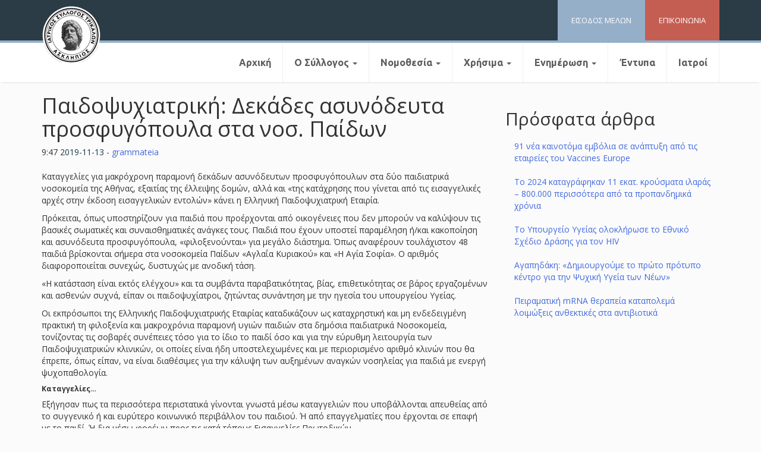

--- FILE ---
content_type: text/html; charset=UTF-8
request_url: https://istrikala.gr/%CE%B5%CE%BD%CE%B7%CE%BC%CE%AD%CF%81%CF%89%CF%83%CE%B7/%CE%B3%CE%B5%CE%BD%CE%B9%CE%BA%CE%AC/%CF%80%CE%B1%CE%B9%CE%B4%CE%BF%CF%88%CF%85%CF%87%CE%B9%CE%B1%CF%84%CF%81%CE%B9%CE%BA%CE%AE-%CE%B4%CE%B5%CE%BA%CE%AC%CE%B4%CE%B5%CF%82-%CE%B1%CF%83%CF%85%CE%BD%CF%8C%CE%B4%CE%B5%CF%85%CF%84%CE%B1/
body_size: 11440
content:
<!DOCTYPE html>
<html lang="el">
<head>
<meta charset="UTF-8">
<meta name="viewport" content="width=device-width, initial-scale=1">
<link rel="profile" href="https://gmpg.org/xfn/11">

<title>Παιδοψυχιατρική: Δεκάδες ασυνόδευτα προσφυγόπουλα στα νοσ. Παίδων &#8211; Ιατρικός Σύλλογος Τρικάλων</title>
<meta name='robots' content='max-image-preview:large' />
	<style>img:is([sizes="auto" i], [sizes^="auto," i]) { contain-intrinsic-size: 3000px 1500px }</style>
	<link rel="alternate" type="application/rss+xml" title="Ροή RSS &raquo; Ιατρικός Σύλλογος Τρικάλων" href="https://istrikala.gr/feed/" />
<link rel="alternate" type="application/rss+xml" title="Ροή Σχολίων &raquo; Ιατρικός Σύλλογος Τρικάλων" href="https://istrikala.gr/comments/feed/" />
<link rel="alternate" type="application/rss+xml" title="Ροή Σχολίων Ιατρικός Σύλλογος Τρικάλων &raquo; Παιδοψυχιατρική: Δεκάδες ασυνόδευτα προσφυγόπουλα στα νοσ. Παίδων" href="https://istrikala.gr/%ce%b5%ce%bd%ce%b7%ce%bc%ce%ad%cf%81%cf%89%cf%83%ce%b7/%ce%b3%ce%b5%ce%bd%ce%b9%ce%ba%ce%ac/%cf%80%ce%b1%ce%b9%ce%b4%ce%bf%cf%88%cf%85%cf%87%ce%b9%ce%b1%cf%84%cf%81%ce%b9%ce%ba%ce%ae-%ce%b4%ce%b5%ce%ba%ce%ac%ce%b4%ce%b5%cf%82-%ce%b1%cf%83%cf%85%ce%bd%cf%8c%ce%b4%ce%b5%cf%85%cf%84%ce%b1/feed/" />
<script type="text/javascript">
/* <![CDATA[ */
window._wpemojiSettings = {"baseUrl":"https:\/\/s.w.org\/images\/core\/emoji\/16.0.1\/72x72\/","ext":".png","svgUrl":"https:\/\/s.w.org\/images\/core\/emoji\/16.0.1\/svg\/","svgExt":".svg","source":{"concatemoji":"https:\/\/istrikala.gr\/wp-includes\/js\/wp-emoji-release.min.js?ver=6.8.3"}};
/*! This file is auto-generated */
!function(s,n){var o,i,e;function c(e){try{var t={supportTests:e,timestamp:(new Date).valueOf()};sessionStorage.setItem(o,JSON.stringify(t))}catch(e){}}function p(e,t,n){e.clearRect(0,0,e.canvas.width,e.canvas.height),e.fillText(t,0,0);var t=new Uint32Array(e.getImageData(0,0,e.canvas.width,e.canvas.height).data),a=(e.clearRect(0,0,e.canvas.width,e.canvas.height),e.fillText(n,0,0),new Uint32Array(e.getImageData(0,0,e.canvas.width,e.canvas.height).data));return t.every(function(e,t){return e===a[t]})}function u(e,t){e.clearRect(0,0,e.canvas.width,e.canvas.height),e.fillText(t,0,0);for(var n=e.getImageData(16,16,1,1),a=0;a<n.data.length;a++)if(0!==n.data[a])return!1;return!0}function f(e,t,n,a){switch(t){case"flag":return n(e,"\ud83c\udff3\ufe0f\u200d\u26a7\ufe0f","\ud83c\udff3\ufe0f\u200b\u26a7\ufe0f")?!1:!n(e,"\ud83c\udde8\ud83c\uddf6","\ud83c\udde8\u200b\ud83c\uddf6")&&!n(e,"\ud83c\udff4\udb40\udc67\udb40\udc62\udb40\udc65\udb40\udc6e\udb40\udc67\udb40\udc7f","\ud83c\udff4\u200b\udb40\udc67\u200b\udb40\udc62\u200b\udb40\udc65\u200b\udb40\udc6e\u200b\udb40\udc67\u200b\udb40\udc7f");case"emoji":return!a(e,"\ud83e\udedf")}return!1}function g(e,t,n,a){var r="undefined"!=typeof WorkerGlobalScope&&self instanceof WorkerGlobalScope?new OffscreenCanvas(300,150):s.createElement("canvas"),o=r.getContext("2d",{willReadFrequently:!0}),i=(o.textBaseline="top",o.font="600 32px Arial",{});return e.forEach(function(e){i[e]=t(o,e,n,a)}),i}function t(e){var t=s.createElement("script");t.src=e,t.defer=!0,s.head.appendChild(t)}"undefined"!=typeof Promise&&(o="wpEmojiSettingsSupports",i=["flag","emoji"],n.supports={everything:!0,everythingExceptFlag:!0},e=new Promise(function(e){s.addEventListener("DOMContentLoaded",e,{once:!0})}),new Promise(function(t){var n=function(){try{var e=JSON.parse(sessionStorage.getItem(o));if("object"==typeof e&&"number"==typeof e.timestamp&&(new Date).valueOf()<e.timestamp+604800&&"object"==typeof e.supportTests)return e.supportTests}catch(e){}return null}();if(!n){if("undefined"!=typeof Worker&&"undefined"!=typeof OffscreenCanvas&&"undefined"!=typeof URL&&URL.createObjectURL&&"undefined"!=typeof Blob)try{var e="postMessage("+g.toString()+"("+[JSON.stringify(i),f.toString(),p.toString(),u.toString()].join(",")+"));",a=new Blob([e],{type:"text/javascript"}),r=new Worker(URL.createObjectURL(a),{name:"wpTestEmojiSupports"});return void(r.onmessage=function(e){c(n=e.data),r.terminate(),t(n)})}catch(e){}c(n=g(i,f,p,u))}t(n)}).then(function(e){for(var t in e)n.supports[t]=e[t],n.supports.everything=n.supports.everything&&n.supports[t],"flag"!==t&&(n.supports.everythingExceptFlag=n.supports.everythingExceptFlag&&n.supports[t]);n.supports.everythingExceptFlag=n.supports.everythingExceptFlag&&!n.supports.flag,n.DOMReady=!1,n.readyCallback=function(){n.DOMReady=!0}}).then(function(){return e}).then(function(){var e;n.supports.everything||(n.readyCallback(),(e=n.source||{}).concatemoji?t(e.concatemoji):e.wpemoji&&e.twemoji&&(t(e.twemoji),t(e.wpemoji)))}))}((window,document),window._wpemojiSettings);
/* ]]> */
</script>
<style id='wp-emoji-styles-inline-css' type='text/css'>

	img.wp-smiley, img.emoji {
		display: inline !important;
		border: none !important;
		box-shadow: none !important;
		height: 1em !important;
		width: 1em !important;
		margin: 0 0.07em !important;
		vertical-align: -0.1em !important;
		background: none !important;
		padding: 0 !important;
	}
</style>
<link rel='stylesheet' id='wp-block-library-css' href='https://istrikala.gr/wp-includes/css/dist/block-library/style.min.css?ver=6.8.3' type='text/css' media='all' />
<style id='classic-theme-styles-inline-css' type='text/css'>
/*! This file is auto-generated */
.wp-block-button__link{color:#fff;background-color:#32373c;border-radius:9999px;box-shadow:none;text-decoration:none;padding:calc(.667em + 2px) calc(1.333em + 2px);font-size:1.125em}.wp-block-file__button{background:#32373c;color:#fff;text-decoration:none}
</style>
<style id='global-styles-inline-css' type='text/css'>
:root{--wp--preset--aspect-ratio--square: 1;--wp--preset--aspect-ratio--4-3: 4/3;--wp--preset--aspect-ratio--3-4: 3/4;--wp--preset--aspect-ratio--3-2: 3/2;--wp--preset--aspect-ratio--2-3: 2/3;--wp--preset--aspect-ratio--16-9: 16/9;--wp--preset--aspect-ratio--9-16: 9/16;--wp--preset--color--black: #000000;--wp--preset--color--cyan-bluish-gray: #abb8c3;--wp--preset--color--white: #ffffff;--wp--preset--color--pale-pink: #f78da7;--wp--preset--color--vivid-red: #cf2e2e;--wp--preset--color--luminous-vivid-orange: #ff6900;--wp--preset--color--luminous-vivid-amber: #fcb900;--wp--preset--color--light-green-cyan: #7bdcb5;--wp--preset--color--vivid-green-cyan: #00d084;--wp--preset--color--pale-cyan-blue: #8ed1fc;--wp--preset--color--vivid-cyan-blue: #0693e3;--wp--preset--color--vivid-purple: #9b51e0;--wp--preset--gradient--vivid-cyan-blue-to-vivid-purple: linear-gradient(135deg,rgba(6,147,227,1) 0%,rgb(155,81,224) 100%);--wp--preset--gradient--light-green-cyan-to-vivid-green-cyan: linear-gradient(135deg,rgb(122,220,180) 0%,rgb(0,208,130) 100%);--wp--preset--gradient--luminous-vivid-amber-to-luminous-vivid-orange: linear-gradient(135deg,rgba(252,185,0,1) 0%,rgba(255,105,0,1) 100%);--wp--preset--gradient--luminous-vivid-orange-to-vivid-red: linear-gradient(135deg,rgba(255,105,0,1) 0%,rgb(207,46,46) 100%);--wp--preset--gradient--very-light-gray-to-cyan-bluish-gray: linear-gradient(135deg,rgb(238,238,238) 0%,rgb(169,184,195) 100%);--wp--preset--gradient--cool-to-warm-spectrum: linear-gradient(135deg,rgb(74,234,220) 0%,rgb(151,120,209) 20%,rgb(207,42,186) 40%,rgb(238,44,130) 60%,rgb(251,105,98) 80%,rgb(254,248,76) 100%);--wp--preset--gradient--blush-light-purple: linear-gradient(135deg,rgb(255,206,236) 0%,rgb(152,150,240) 100%);--wp--preset--gradient--blush-bordeaux: linear-gradient(135deg,rgb(254,205,165) 0%,rgb(254,45,45) 50%,rgb(107,0,62) 100%);--wp--preset--gradient--luminous-dusk: linear-gradient(135deg,rgb(255,203,112) 0%,rgb(199,81,192) 50%,rgb(65,88,208) 100%);--wp--preset--gradient--pale-ocean: linear-gradient(135deg,rgb(255,245,203) 0%,rgb(182,227,212) 50%,rgb(51,167,181) 100%);--wp--preset--gradient--electric-grass: linear-gradient(135deg,rgb(202,248,128) 0%,rgb(113,206,126) 100%);--wp--preset--gradient--midnight: linear-gradient(135deg,rgb(2,3,129) 0%,rgb(40,116,252) 100%);--wp--preset--font-size--small: 13px;--wp--preset--font-size--medium: 20px;--wp--preset--font-size--large: 36px;--wp--preset--font-size--x-large: 42px;--wp--preset--spacing--20: 0.44rem;--wp--preset--spacing--30: 0.67rem;--wp--preset--spacing--40: 1rem;--wp--preset--spacing--50: 1.5rem;--wp--preset--spacing--60: 2.25rem;--wp--preset--spacing--70: 3.38rem;--wp--preset--spacing--80: 5.06rem;--wp--preset--shadow--natural: 6px 6px 9px rgba(0, 0, 0, 0.2);--wp--preset--shadow--deep: 12px 12px 50px rgba(0, 0, 0, 0.4);--wp--preset--shadow--sharp: 6px 6px 0px rgba(0, 0, 0, 0.2);--wp--preset--shadow--outlined: 6px 6px 0px -3px rgba(255, 255, 255, 1), 6px 6px rgba(0, 0, 0, 1);--wp--preset--shadow--crisp: 6px 6px 0px rgba(0, 0, 0, 1);}:where(.is-layout-flex){gap: 0.5em;}:where(.is-layout-grid){gap: 0.5em;}body .is-layout-flex{display: flex;}.is-layout-flex{flex-wrap: wrap;align-items: center;}.is-layout-flex > :is(*, div){margin: 0;}body .is-layout-grid{display: grid;}.is-layout-grid > :is(*, div){margin: 0;}:where(.wp-block-columns.is-layout-flex){gap: 2em;}:where(.wp-block-columns.is-layout-grid){gap: 2em;}:where(.wp-block-post-template.is-layout-flex){gap: 1.25em;}:where(.wp-block-post-template.is-layout-grid){gap: 1.25em;}.has-black-color{color: var(--wp--preset--color--black) !important;}.has-cyan-bluish-gray-color{color: var(--wp--preset--color--cyan-bluish-gray) !important;}.has-white-color{color: var(--wp--preset--color--white) !important;}.has-pale-pink-color{color: var(--wp--preset--color--pale-pink) !important;}.has-vivid-red-color{color: var(--wp--preset--color--vivid-red) !important;}.has-luminous-vivid-orange-color{color: var(--wp--preset--color--luminous-vivid-orange) !important;}.has-luminous-vivid-amber-color{color: var(--wp--preset--color--luminous-vivid-amber) !important;}.has-light-green-cyan-color{color: var(--wp--preset--color--light-green-cyan) !important;}.has-vivid-green-cyan-color{color: var(--wp--preset--color--vivid-green-cyan) !important;}.has-pale-cyan-blue-color{color: var(--wp--preset--color--pale-cyan-blue) !important;}.has-vivid-cyan-blue-color{color: var(--wp--preset--color--vivid-cyan-blue) !important;}.has-vivid-purple-color{color: var(--wp--preset--color--vivid-purple) !important;}.has-black-background-color{background-color: var(--wp--preset--color--black) !important;}.has-cyan-bluish-gray-background-color{background-color: var(--wp--preset--color--cyan-bluish-gray) !important;}.has-white-background-color{background-color: var(--wp--preset--color--white) !important;}.has-pale-pink-background-color{background-color: var(--wp--preset--color--pale-pink) !important;}.has-vivid-red-background-color{background-color: var(--wp--preset--color--vivid-red) !important;}.has-luminous-vivid-orange-background-color{background-color: var(--wp--preset--color--luminous-vivid-orange) !important;}.has-luminous-vivid-amber-background-color{background-color: var(--wp--preset--color--luminous-vivid-amber) !important;}.has-light-green-cyan-background-color{background-color: var(--wp--preset--color--light-green-cyan) !important;}.has-vivid-green-cyan-background-color{background-color: var(--wp--preset--color--vivid-green-cyan) !important;}.has-pale-cyan-blue-background-color{background-color: var(--wp--preset--color--pale-cyan-blue) !important;}.has-vivid-cyan-blue-background-color{background-color: var(--wp--preset--color--vivid-cyan-blue) !important;}.has-vivid-purple-background-color{background-color: var(--wp--preset--color--vivid-purple) !important;}.has-black-border-color{border-color: var(--wp--preset--color--black) !important;}.has-cyan-bluish-gray-border-color{border-color: var(--wp--preset--color--cyan-bluish-gray) !important;}.has-white-border-color{border-color: var(--wp--preset--color--white) !important;}.has-pale-pink-border-color{border-color: var(--wp--preset--color--pale-pink) !important;}.has-vivid-red-border-color{border-color: var(--wp--preset--color--vivid-red) !important;}.has-luminous-vivid-orange-border-color{border-color: var(--wp--preset--color--luminous-vivid-orange) !important;}.has-luminous-vivid-amber-border-color{border-color: var(--wp--preset--color--luminous-vivid-amber) !important;}.has-light-green-cyan-border-color{border-color: var(--wp--preset--color--light-green-cyan) !important;}.has-vivid-green-cyan-border-color{border-color: var(--wp--preset--color--vivid-green-cyan) !important;}.has-pale-cyan-blue-border-color{border-color: var(--wp--preset--color--pale-cyan-blue) !important;}.has-vivid-cyan-blue-border-color{border-color: var(--wp--preset--color--vivid-cyan-blue) !important;}.has-vivid-purple-border-color{border-color: var(--wp--preset--color--vivid-purple) !important;}.has-vivid-cyan-blue-to-vivid-purple-gradient-background{background: var(--wp--preset--gradient--vivid-cyan-blue-to-vivid-purple) !important;}.has-light-green-cyan-to-vivid-green-cyan-gradient-background{background: var(--wp--preset--gradient--light-green-cyan-to-vivid-green-cyan) !important;}.has-luminous-vivid-amber-to-luminous-vivid-orange-gradient-background{background: var(--wp--preset--gradient--luminous-vivid-amber-to-luminous-vivid-orange) !important;}.has-luminous-vivid-orange-to-vivid-red-gradient-background{background: var(--wp--preset--gradient--luminous-vivid-orange-to-vivid-red) !important;}.has-very-light-gray-to-cyan-bluish-gray-gradient-background{background: var(--wp--preset--gradient--very-light-gray-to-cyan-bluish-gray) !important;}.has-cool-to-warm-spectrum-gradient-background{background: var(--wp--preset--gradient--cool-to-warm-spectrum) !important;}.has-blush-light-purple-gradient-background{background: var(--wp--preset--gradient--blush-light-purple) !important;}.has-blush-bordeaux-gradient-background{background: var(--wp--preset--gradient--blush-bordeaux) !important;}.has-luminous-dusk-gradient-background{background: var(--wp--preset--gradient--luminous-dusk) !important;}.has-pale-ocean-gradient-background{background: var(--wp--preset--gradient--pale-ocean) !important;}.has-electric-grass-gradient-background{background: var(--wp--preset--gradient--electric-grass) !important;}.has-midnight-gradient-background{background: var(--wp--preset--gradient--midnight) !important;}.has-small-font-size{font-size: var(--wp--preset--font-size--small) !important;}.has-medium-font-size{font-size: var(--wp--preset--font-size--medium) !important;}.has-large-font-size{font-size: var(--wp--preset--font-size--large) !important;}.has-x-large-font-size{font-size: var(--wp--preset--font-size--x-large) !important;}
:where(.wp-block-post-template.is-layout-flex){gap: 1.25em;}:where(.wp-block-post-template.is-layout-grid){gap: 1.25em;}
:where(.wp-block-columns.is-layout-flex){gap: 2em;}:where(.wp-block-columns.is-layout-grid){gap: 2em;}
:root :where(.wp-block-pullquote){font-size: 1.5em;line-height: 1.6;}
</style>
<link rel='stylesheet' id='contact-form-7-css' href='https://istrikala.gr/wp-content/plugins/contact-form-7/includes/css/styles.css?ver=6.1.3' type='text/css' media='all' />
<link rel='stylesheet' id='bootstrap-css' href='https://istrikala.gr/wp-content/themes/iatrikos/css/bootstrap.min.css?ver=6.8.3' type='text/css' media='all' />
<link rel='stylesheet' id='bootstrap-theme-css' href='https://istrikala.gr/wp-content/themes/iatrikos/css/bootstrap-theme.min.css?ver=6.8.3' type='text/css' media='all' />
<link rel='stylesheet' id='bootstrap-wps-css' href='https://istrikala.gr/wp-content/themes/iatrikos/css/bootstrap-wp.css?ver=6.8.3' type='text/css' media='all' />
<link rel='stylesheet' id='noesis-style-css' href='https://istrikala.gr/wp-content/themes/iatrikos/style.css?ver=6.8.3' type='text/css' media='all' />
<script type="text/javascript" src="https://istrikala.gr/wp-includes/js/jquery/jquery.min.js?ver=3.7.1" id="jquery-core-js"></script>
<script type="text/javascript" src="https://istrikala.gr/wp-includes/js/jquery/jquery-migrate.min.js?ver=3.4.1" id="jquery-migrate-js"></script>
<link rel="https://api.w.org/" href="https://istrikala.gr/wp-json/" /><link rel="alternate" title="JSON" type="application/json" href="https://istrikala.gr/wp-json/wp/v2/posts/26140" /><link rel="EditURI" type="application/rsd+xml" title="RSD" href="https://istrikala.gr/xmlrpc.php?rsd" />
<meta name="generator" content="WordPress 6.8.3" />
<link rel="canonical" href="https://istrikala.gr/%ce%b5%ce%bd%ce%b7%ce%bc%ce%ad%cf%81%cf%89%cf%83%ce%b7/%ce%b3%ce%b5%ce%bd%ce%b9%ce%ba%ce%ac/%cf%80%ce%b1%ce%b9%ce%b4%ce%bf%cf%88%cf%85%cf%87%ce%b9%ce%b1%cf%84%cf%81%ce%b9%ce%ba%ce%ae-%ce%b4%ce%b5%ce%ba%ce%ac%ce%b4%ce%b5%cf%82-%ce%b1%cf%83%cf%85%ce%bd%cf%8c%ce%b4%ce%b5%cf%85%cf%84%ce%b1/" />
<link rel='shortlink' href='https://istrikala.gr/?p=26140' />
<link rel="alternate" title="oEmbed (JSON)" type="application/json+oembed" href="https://istrikala.gr/wp-json/oembed/1.0/embed?url=https%3A%2F%2Fistrikala.gr%2F%25ce%25b5%25ce%25bd%25ce%25b7%25ce%25bc%25ce%25ad%25cf%2581%25cf%2589%25cf%2583%25ce%25b7%2F%25ce%25b3%25ce%25b5%25ce%25bd%25ce%25b9%25ce%25ba%25ce%25ac%2F%25cf%2580%25ce%25b1%25ce%25b9%25ce%25b4%25ce%25bf%25cf%2588%25cf%2585%25cf%2587%25ce%25b9%25ce%25b1%25cf%2584%25cf%2581%25ce%25b9%25ce%25ba%25ce%25ae-%25ce%25b4%25ce%25b5%25ce%25ba%25ce%25ac%25ce%25b4%25ce%25b5%25cf%2582-%25ce%25b1%25cf%2583%25cf%2585%25ce%25bd%25cf%258c%25ce%25b4%25ce%25b5%25cf%2585%25cf%2584%25ce%25b1%2F" />
<link rel="alternate" title="oEmbed (XML)" type="text/xml+oembed" href="https://istrikala.gr/wp-json/oembed/1.0/embed?url=https%3A%2F%2Fistrikala.gr%2F%25ce%25b5%25ce%25bd%25ce%25b7%25ce%25bc%25ce%25ad%25cf%2581%25cf%2589%25cf%2583%25ce%25b7%2F%25ce%25b3%25ce%25b5%25ce%25bd%25ce%25b9%25ce%25ba%25ce%25ac%2F%25cf%2580%25ce%25b1%25ce%25b9%25ce%25b4%25ce%25bf%25cf%2588%25cf%2585%25cf%2587%25ce%25b9%25ce%25b1%25cf%2584%25cf%2581%25ce%25b9%25ce%25ba%25ce%25ae-%25ce%25b4%25ce%25b5%25ce%25ba%25ce%25ac%25ce%25b4%25ce%25b5%25cf%2582-%25ce%25b1%25cf%2583%25cf%2585%25ce%25bd%25cf%258c%25ce%25b4%25ce%25b5%25cf%2585%25cf%2584%25ce%25b1%2F&#038;format=xml" />
<link rel="pingback" href="https://istrikala.gr/xmlrpc.php"></head>

<body class="wp-singular post-template-default single single-post postid-26140 single-format-standard wp-theme-iatrikos">
	
<header id="siteheader" class="site-header" role="banner">
	<div id="topbar">
	<div class="container">
		<div class="row">
			<div class="site-header-inner col-sm-12">

				<div class="site-branding hidden">
					<a href="https://istrikala.gr/" title="Ιατρικός Σύλλογος Τρικάλων" rel="home"><img src="https://istrikala.gr/wp-content/uploads/2018/01/istrikalalogo-1.png"></a>
			
				</div>

				<div id="quicklinks">
				<div class="topcontact quicklink">
					<a href="https://istrikala.gr/%CE%B5%CF%80%CE%B9%CE%BA%CE%BF%CE%B9%CE%BD%CF%89%CE%BD%CE%AF%CE%B1/"><span>ΕΠΙΚΟΙΝΩΝΙΑ</span></a>
				</div>
				<div class="memberslogin quicklink">
					<a href="https://istrikala.gr/members/"><span>ΕΙΣΟΔΟΣ ΜΕΛΩΝ</span></a>
				</div>
			</div>			
				
				
			</div><!-- .site-header-inner -->


			
			
		</div><!-- .row -->
	</div><!-- .container -->
		</div>

	<div id="belowbar">
		<div class="container">
		<div class="row">
			<div class="site-navigation col-sm-12">
				<nav class="site-navigation-inner">
				<div class="navbar navbar-defaultz">
					<div class="navbar-header">
						<!-- .navbar-toggle is used as the toggle for collapsed navbar content -->
						<button type="button" class="navbar-toggle" data-toggle="collapse" data-target=".navbar-collapse">
							<span class="sr-only">Toggle navigation </span>
							<span class="icon-bar"></span>
							<span class="icon-bar"></span>
							<span class="icon-bar"></span>
						</button>
	
						<!-- Your site title as branding in the menu -->
						<a class="navbar-brand" href="https://istrikala.gr/" title="Ιατρικός Σύλλογος Τρικάλων" rel="home"><img src="https://istrikala.gr/wp-content/uploads/2018/01/istrikalalogo-1.png"></a>
					</div>

					<!-- The WordPress Menu goes here -->
					<div class="collapse navbar-collapse"><ul id="main-menu" class="nav navbar-nav"><li id="menu-item-192" class="menu-item menu-item-type-custom menu-item-object-custom menu-item-home menu-item-192"><a title="Αρχική" href="https://istrikala.gr/">Αρχική</a></li>
<li id="menu-item-204" class="menu-item menu-item-type-post_type menu-item-object-page menu-item-has-children menu-item-204 dropdown"><a title="Ο Σύλλογος" href="#" data-toggle="dropdown" class="dropdown-toggle" aria-haspopup="true">Ο Σύλλογος <span class="caret"></span></a>
<ul role="menu" class=" dropdown-menu">
	<li id="menu-item-586" class="menu-item menu-item-type-post_type menu-item-object-page menu-item-586"><a title="Ιστορία" href="https://istrikala.gr/%ce%b9%cf%83%cf%84%ce%bf%cf%81%ce%b9%ce%b1/">Ιστορία</a></li>
	<li id="menu-item-196" class="menu-item menu-item-type-post_type menu-item-object-page menu-item-196"><a title="Διοικητικό Συμβούλιο" href="https://istrikala.gr/%ce%b4%ce%b9%ce%bf%ce%b9%ce%ba%ce%b7%cf%84%ce%b9%ce%ba%cf%8c-%cf%83%cf%85%ce%bc%ce%b2%ce%bf%cf%8d%ce%bb%ce%b9%ce%bf/">Διοικητικό Συμβούλιο</a></li>
	<li id="menu-item-205" class="menu-item menu-item-type-post_type menu-item-object-page menu-item-205"><a title="Πειθαρχικό Συμβούλιο" href="https://istrikala.gr/%cf%80%ce%b5%ce%b9%ce%b8%ce%b1%cf%81%cf%87%ce%b9%ce%ba%cf%8c-%cf%83%cf%85%ce%bc%ce%b2%ce%bf%cf%8d%ce%bb%ce%b9%ce%bf/">Πειθαρχικό Συμβούλιο</a></li>
	<li id="menu-item-197" class="menu-item menu-item-type-post_type menu-item-object-page menu-item-197"><a title="Εξελεγκτική Eπιτροπή" href="https://istrikala.gr/%ce%b5%ce%be%ce%b5%ce%bb%ce%b5%ce%b3%ce%ba%cf%84%ce%b9%ce%ba%ce%ae-e%cf%80%ce%b9%cf%84%cf%81%ce%bf%cf%80%ce%ae/">Εξελεγκτική Eπιτροπή</a></li>
	<li id="menu-item-198" class="menu-item menu-item-type-post_type menu-item-object-page menu-item-198"><a title="Επρόσωποι Π.Ι.Σ." href="https://istrikala.gr/%ce%b5%cf%80%cf%81%cf%8c%cf%83%cf%89%cf%80%ce%bf%ce%b9-%cf%80-%ce%b9-%cf%83/">Επρόσωποι Π.Ι.Σ.</a></li>
</ul>
</li>
<li id="menu-item-206" class="menu-item menu-item-type-custom menu-item-object-custom menu-item-has-children menu-item-206 dropdown"><a title="Νομοθεσία" href="#" data-toggle="dropdown" class="dropdown-toggle" aria-haspopup="true">Νομοθεσία <span class="caret"></span></a>
<ul role="menu" class=" dropdown-menu">
	<li id="menu-item-202" class="menu-item menu-item-type-post_type menu-item-object-page menu-item-202"><a title="Κώδικας Ιατρικής Δεοντολογίας" href="https://istrikala.gr/%ce%ba%cf%8e%ce%b4%ce%b9%ce%ba%ce%b1%cf%82-%ce%b9%ce%b1%cf%84%cf%81%ce%b9%ce%ba%ce%ae%cf%82-%ce%b4%ce%b5%ce%bf%ce%bd%cf%84%ce%bf%ce%bb%ce%bf%ce%b3%ce%af%ce%b1%cf%82/">Κώδικας Ιατρικής Δεοντολογίας</a></li>
	<li id="menu-item-200" class="menu-item menu-item-type-post_type menu-item-object-page menu-item-200"><a title="Ιατρική Νομοθεσία" href="https://istrikala.gr/%ce%b9%ce%b1%cf%84%cf%81%ce%b9%ce%ba%ce%ae-%ce%bd%ce%bf%ce%bc%ce%bf%ce%b8%ce%b5%cf%83%ce%af%ce%b1/">Ιατρική Νομοθεσία</a></li>
	<li id="menu-item-203" class="menu-item menu-item-type-post_type menu-item-object-page menu-item-203"><a title="Νομοθεσία ΕΣΥ" href="https://istrikala.gr/%ce%bd%ce%bf%ce%bc%ce%bf%ce%b8%ce%b5%cf%83%ce%af%ce%b1-%ce%b5%cf%83%cf%85/">Νομοθεσία ΕΣΥ</a></li>
	<li id="menu-item-193" class="menu-item menu-item-type-post_type menu-item-object-page menu-item-193"><a title="Ασφαλιστικά θέματα" href="https://istrikala.gr/%ce%b1%cf%83%cf%86%ce%b1%ce%bb%ce%b9%cf%83%cf%84%ce%b9%ce%ba%ce%ac-%ce%b8%ce%ad%ce%bc%ce%b1%cf%84%ce%b1/">Ασφαλιστικά θέματα</a></li>
	<li id="menu-item-617" class="menu-item menu-item-type-post_type menu-item-object-page menu-item-617"><a title="Φ.Ε.Κ." href="https://istrikala.gr/%cf%86-%ce%b5-%ce%ba/">Φ.Ε.Κ.</a></li>
</ul>
</li>
<li id="menu-item-207" class="menu-item menu-item-type-custom menu-item-object-custom menu-item-has-children menu-item-207 dropdown"><a title="Χρήσιμα" href="#" data-toggle="dropdown" class="dropdown-toggle" aria-haspopup="true">Χρήσιμα <span class="caret"></span></a>
<ul role="menu" class=" dropdown-menu">
	<li id="menu-item-96540" class="menu-item menu-item-type-post_type menu-item-object-page menu-item-96540"><a title="Οδηγίες" href="https://istrikala.gr/%ce%bf%ce%b4%ce%b7%ce%b3%ce%af%ce%b5%cf%82/">Οδηγίες</a></li>
	<li id="menu-item-201" class="menu-item menu-item-type-post_type menu-item-object-page menu-item-201"><a title="Ιατρικοί Σύλλογοι Ελλάδος" href="https://istrikala.gr/%ce%b9%ce%b1%cf%84%cf%81%ce%b9%ce%ba%ce%bf%ce%af-%cf%83%cf%8d%ce%bb%ce%bb%ce%bf%ce%b3%ce%bf%ce%b9-%ce%b5%ce%bb%ce%bb%ce%ac%ce%b4%ce%bf%cf%82/">Ιατρικοί Σύλλογοι Ελλάδος</a></li>
	<li id="menu-item-194" class="menu-item menu-item-type-post_type menu-item-object-page menu-item-194"><a title="Χρήσιμα Links" href="https://istrikala.gr/%cf%87%cf%81%ce%ae%cf%83%ce%b9%ce%bc%ce%b1-links/">Χρήσιμα Links</a></li>
</ul>
</li>
<li id="menu-item-208" class="menu-item menu-item-type-custom menu-item-object-custom menu-item-has-children menu-item-208 dropdown"><a title="Ενημέρωση" href="#" data-toggle="dropdown" class="dropdown-toggle" aria-haspopup="true">Ενημέρωση <span class="caret"></span></a>
<ul role="menu" class=" dropdown-menu">
	<li id="menu-item-212" class="menu-item menu-item-type-taxonomy menu-item-object-category menu-item-212"><a title="Ανακοινώσεις - Δελτία τύπου" href="https://istrikala.gr/category/%ce%b5%ce%bd%ce%b7%ce%bc%ce%ad%cf%81%cf%89%cf%83%ce%b7/%ce%b1%ce%bd%ce%b1%ce%ba%ce%bf%ce%b9%ce%bd%cf%8e%cf%83%ce%b5%ce%b9%cf%82-%ce%b4%ce%b5%ce%bb%cf%84%ce%af%ce%b1-%cf%84%cf%8d%cf%80%ce%bf%cf%85/">Ανακοινώσεις &#8211; Δελτία τύπου</a></li>
	<li id="menu-item-211" class="menu-item menu-item-type-taxonomy menu-item-object-category menu-item-211"><a title="Ανακοινώσεις ΠΙΣ &amp; Άλλων" href="https://istrikala.gr/category/%ce%b5%ce%bd%ce%b7%ce%bc%ce%ad%cf%81%cf%89%cf%83%ce%b7/%ce%b1%ce%bd%ce%b1%ce%ba%ce%bf%ce%b9%ce%bd%cf%8e%cf%83%ce%b5%ce%b9%cf%82-%cf%80%ce%b9%cf%83-%ce%ac%ce%bb%ce%bb%cf%89%ce%bd/">Ανακοινώσεις ΠΙΣ &amp; Άλλων</a></li>
	<li id="menu-item-13488" class="menu-item menu-item-type-taxonomy menu-item-object-category menu-item-13488"><a title="Επιστημονικά Νέα" href="https://istrikala.gr/category/%ce%b5%ce%bd%ce%b7%ce%bc%ce%ad%cf%81%cf%89%cf%83%ce%b7/%ce%b5%cf%80%ce%b9%cf%83%cf%84%ce%b7%ce%bc%ce%bf%ce%bd%ce%b9%ce%ba%ce%ac-%ce%bd%ce%ad%ce%b1/">Επιστημονικά Νέα</a></li>
	<li id="menu-item-213" class="menu-item menu-item-type-taxonomy menu-item-object-category current-post-ancestor current-menu-parent current-post-parent menu-item-213"><a title="Γενικά" href="https://istrikala.gr/category/%ce%b5%ce%bd%ce%b7%ce%bc%ce%ad%cf%81%cf%89%cf%83%ce%b7/%ce%b3%ce%b5%ce%bd%ce%b9%ce%ba%ce%ac/">Γενικά</a></li>
	<li id="menu-item-2465" class="menu-item menu-item-type-custom menu-item-object-custom menu-item-2465"><a title="Συνέδρια" href="https://istrikala.gr/conferences/">Συνέδρια</a></li>
	<li id="menu-item-214" class="menu-item menu-item-type-taxonomy menu-item-object-category menu-item-214"><a title="Μικρές Αγγελίες" href="https://istrikala.gr/category/%ce%b5%ce%bd%ce%b7%ce%bc%ce%ad%cf%81%cf%89%cf%83%ce%b7/%ce%bc%ce%b9%ce%ba%cf%81%ce%ad%cf%82-%ce%b1%ce%b3%ce%b3%ce%b5%ce%bb%ce%af%ce%b5%cf%82/">Μικρές Αγγελίες</a></li>
	<li id="menu-item-209" class="menu-item menu-item-type-taxonomy menu-item-object-category menu-item-209"><a title="Προκυρήξεις Θέσεων" href="https://istrikala.gr/category/%ce%b5%ce%bd%ce%b7%ce%bc%ce%ad%cf%81%cf%89%cf%83%ce%b7/%cf%80%cf%81%ce%bf%ce%ba%cf%85%cf%81%ce%ae%ce%be%ce%b5%ce%b9%cf%82-%ce%b8%ce%ad%cf%83%ce%b5%cf%89%ce%bd/">Προκυρήξεις Θέσεων</a></li>
</ul>
</li>
<li id="menu-item-302" class="menu-item menu-item-type-post_type menu-item-object-page menu-item-302"><a title="Έντυπα" href="https://istrikala.gr/%ce%ad%ce%bd%cf%84%cf%85%cf%80%ce%b1/">Έντυπα</a></li>
<li id="menu-item-13487" class="menu-item menu-item-type-post_type menu-item-object-page menu-item-13487"><a title="Ιατροί" href="https://istrikala.gr/%ce%b9%ce%b1%cf%84%cf%81%ce%bf%ce%af/">Ιατροί</a></li>
</ul></div>
				</div><!-- .navbar -->
				</nav><!-- .site-navigation-inner -->
			</div><!-- .site-navigation -->


		</div><!-- .row -->
	</div><!-- .container -->
		</div>
</header><!-- #siteheader -->

<div id="main-content">	<div class="container">
		<div class="row">
			<div id="primary" class="content-area col-md-8">
				<main id="main" class="site-main" role="main">

				
<article id="post-26140" class="post-26140 post type-post status-publish format-standard hentry category-7 category-9">
	<header class="entry-header">
		<h1 class="entry-title">Παιδοψυχιατρική: Δεκάδες ασυνόδευτα προσφυγόπουλα στα νοσ. Παίδων</h1>		<div class="entry-meta">
			9:47<span class="posted-on"> <a href="https://istrikala.gr/%ce%b5%ce%bd%ce%b7%ce%bc%ce%ad%cf%81%cf%89%cf%83%ce%b7/%ce%b3%ce%b5%ce%bd%ce%b9%ce%ba%ce%ac/%cf%80%ce%b1%ce%b9%ce%b4%ce%bf%cf%88%cf%85%cf%87%ce%b9%ce%b1%cf%84%cf%81%ce%b9%ce%ba%ce%ae-%ce%b4%ce%b5%ce%ba%ce%ac%ce%b4%ce%b5%cf%82-%ce%b1%cf%83%cf%85%ce%bd%cf%8c%ce%b4%ce%b5%cf%85%cf%84%ce%b1/" rel="bookmark"><time class="entry-date published updated" datetime="2019-11-13T09:47:59+02:00">2019-11-13</time></a></span>			<span class="byline">  - <span class="author vcard"><a class="url fn n" href="https://istrikala.gr/author/grammateia/">grammateia</a></span></span>		</div><!-- .entry-meta -->
			</header><!-- .entry-header -->

	<div class="entry-content">
		<p>Καταγγελίες για μακρόχρονη παραμονή δεκάδων ασυνόδευτων προσφυγόπουλων στα δύο παιδιατρικά νοσοκομεία της Αθήνας, εξαιτίας της έλλειψης δομών, αλλά και «της κατάχρησης που γίνεται από τις εισαγγελικές αρχές στην έκδοση εισαγγελικών εντολών» κάνει η Ελληνική Παιδοψυχιατρική Εταιρία.</p>
<p>Πρόκειται, όπως υποστηρίζουν για παιδιά που προέρχονται από οικογένειες που δεν μπορούν να καλύψουν τις βασικές σωματικές και συναισθηματικές ανάγκες τους. Παιδιά που έχουν υποστεί παραμέληση ή/και κακοποίηση και ασυνόδευτα προσφυγόπουλα, «φιλοξενούνται» για μεγάλο διάστημα. Όπως αναφέρουν τουλάχιστον 48 παιδιά βρίσκονται σήμερα στα νοσοκομεία Παίδων «Αγλαΐα Κυριακού» και «Η Αγία Σοφία». Ο αριθμός διαφοροποιείται συνεχώς, δυστυχώς με ανοδική τάση.</p>
<p>«Η κατάσταση είναι εκτός ελέγχου» και τα συμβάντα παραβατικότητας, βίας, επιθετικότητας σε βάρος εργαζομένων και ασθενών συχνά, είπαν οι παιδοψυχίατροι, ζητώντας συνάντηση με την ηγεσία του υπουργείου Υγείας.</p>
<p>Οι εκπρόσωποι της Ελληνικής Παιδοψυχιατρικής Εταιρίας καταδικάζουν ως καταχρηστική και μη ενδεδειγμένη πρακτική τη φιλοξενία και μακροχρόνια παραμονή υγιών παιδιών στα δημόσια παιδιατρικά Νοσοκομεία, τονίζοντας τις σοβαρές συνέπειες τόσο για το ίδιο το παιδί όσο και για την εύρυθμη λειτουργία των Παιδοψυχιατρικών κλινικών, οι οποίες είναι ήδη υποστελεχωμένες και με περιορισμένο αριθμό κλινών που θα έπρεπε, όπως είπαν, να είναι διαθέσιμες για την κάλυψη των αυξημένων αναγκών νοσηλείας για παιδιά με ενεργή ψυχοπαθολογία.</p>
<h6><strong>Καταγγελίες…</strong></h6>
<p>Εξήγησαν πως τα περισσότερα περιστατικά γίνονται γνωστά μέσω καταγγελιών που υποβάλλονται απευθείας από το συγγενικό ή και ευρύτερο κοινωνικό περιβάλλον του παιδιού. Ή από επαγγελματίες που έρχονται σε επαφή με το παιδί. Ή δια μέσω φορέων προς τις κατά τόπους Εισαγγελίες Πρωτοδικών.</p>
<p>Με την έκδοση εισαγγελικών παραγγελιών προς τις Παιδοψυχιατρικές Κλινικές της χώρας οι εισαγγελικές αρχές ζητούν την κατεπείγουσα παιδοψυχιατρική εκτίμηση των παιδιών. Προκειμένου αυτά στη συνέχεια να μεταφερθούν σε προνοιακές δομές φιλοξενίας. Κάτι το οποίο δυστυχώς δεν γίνεται στην πλειονότητα των περιπτώσεων, όπως είπαν.</p>
<p>«Έτσι παρατηρείται συχνά το φαινόμενο παιδιά, σωματικά και ψυχικά υγιή, να περιφέρονται στις κλινικές των Νοσοκομείων. Αποκομμένα από τις καθημερινές εκπαιδευτικές ασχολίες και το οικογενειακό τους περιβάλλον. Βιώνοντας τον θυμό, τον φόβο, την αγανάκτηση και τη θλίψη. Χωρίς να αντιλαμβάνονται το λόγο για τον οποίο βρίσκονται σε αυτήν την κατάσταση», ανέφεραν οι επιστήμονες.</p>
<p>«Η σωστή και ασφαλής για το παιδί διαδικασία προβλέπει ότι ο εισαγγελέας επικουρείται από ομάδα ειδικών και διερευνά την κατάσταση του παιδιού. Αυτό που γίνεται στην χώρα μας είναι ο εισαγγελέας να ζητεί την απομάκρυνση του παιδιού από το πιθανά προβληματικό περιβάλλον του. Θεωρώντας πως έτσι το προστατεύει. Έτσι το στέλνει στο νοσοκομείο Παίδων για παιδοψυχιατρική και παιδιατρική εκτίμηση.</p>
<p>Σαν να μην γνωρίζει πως στα παιδιατρικά νοσοκομεία τα παιδιά παραμένουν για μήνες. Ή σαν να μην γνωρίζουν πως από τα Νοσοκομεία τα παιδιά τοποθετούνται σε δομές τυχαία. Με αποκλειστικό γνώμονα τη διαθεσιμότητα που υπάρχει τη δεδομένη χρονική στιγμή. Χωρίς να λαμβάνονται υπόψη οι ιδιαιτερότητες και οι εξατομικευμένες ανάγκες κάθε παιδιού».</p>
<p>&nbsp;</p>
<p>Πηγή:https://www.healthpharma.g</p>
	</div><!-- .entry-content -->

	<footer class="entry-footer">
		<span class="cat-links">Posted in <a href="https://istrikala.gr/category/%ce%b5%ce%bd%ce%b7%ce%bc%ce%ad%cf%81%cf%89%cf%83%ce%b7/%ce%b3%ce%b5%ce%bd%ce%b9%ce%ba%ce%ac/" rel="category tag">Γενικά</a>, <a href="https://istrikala.gr/category/%ce%b5%ce%bd%ce%b7%ce%bc%ce%ad%cf%81%cf%89%cf%83%ce%b7/" rel="category tag">Ενημέρωση</a></span>	</footer><!-- .entry-footer -->
</article><!-- #post-## -->

				</main><!-- #main -->
			</div><!-- #primary -->


<aside id="secondary" class="widget-area col-md-4" role="complementary">
	
		<section id="recent-posts-2" class="widget widget_recent_entries">
		<h2 class="widget-title">Πρόσφατα άρθρα</h2>
		<ul>
											<li>
					<a href="https://istrikala.gr/%ce%b5%ce%bd%ce%b7%ce%bc%ce%ad%cf%81%cf%89%cf%83%ce%b7/%ce%b3%ce%b5%ce%bd%ce%b9%ce%ba%ce%ac/91-%ce%bd%ce%ad%ce%b1-%ce%ba%ce%b1%ce%b9%ce%bd%ce%bf%cf%84%cf%8c%ce%bc%ce%b1-%ce%b5%ce%bc%ce%b2%cf%8c%ce%bb%ce%b9%ce%b1-%cf%83%ce%b5-%ce%b1%ce%bd%ce%ac%cf%80%cf%84%cf%85%ce%be%ce%b7-%ce%b1%cf%80%cf%8c/">91 νέα καινοτόμα εμβόλια σε ανάπτυξη από τις εταιρείες του Vaccines Europe</a>
									</li>
											<li>
					<a href="https://istrikala.gr/%ce%b5%ce%bd%ce%b7%ce%bc%ce%ad%cf%81%cf%89%cf%83%ce%b7/%ce%b3%ce%b5%ce%bd%ce%b9%ce%ba%ce%ac/%cf%84%ce%bf-2024-%ce%ba%ce%b1%cf%84%ce%b1%ce%b3%cf%81%ce%ac%cf%86%ce%b7%ce%ba%ce%b1%ce%bd-11-%ce%b5%ce%ba%ce%b1%cf%84-%ce%ba%cf%81%ce%bf%cf%8d%cf%83%ce%bc%ce%b1%cf%84%ce%b1-%ce%b9%ce%bb%ce%b1%cf%81/">Το 2024 καταγράφηκαν 11 εκατ. κρούσματα ιλαράς &#8211; 800.000 περισσότερα από τα προπανδημικά χρόνια</a>
									</li>
											<li>
					<a href="https://istrikala.gr/%ce%b5%ce%bd%ce%b7%ce%bc%ce%ad%cf%81%cf%89%cf%83%ce%b7/%ce%b3%ce%b5%ce%bd%ce%b9%ce%ba%ce%ac/%cf%84%ce%bf-%cf%85%cf%80%ce%bf%cf%85%cf%81%ce%b3%ce%b5%ce%af%ce%bf-%cf%85%ce%b3%ce%b5%ce%af%ce%b1%cf%82-%ce%bf%ce%bb%ce%bf%ce%ba%ce%bb%ce%ae%cf%81%cf%89%cf%83%ce%b5-%cf%84%ce%bf-%ce%b5%ce%b8%ce%bd/">Το Υπουργείο Υγείας ολοκλήρωσε το Εθνικό Σχέδιο Δράσης για τον HIV</a>
									</li>
											<li>
					<a href="https://istrikala.gr/%ce%b5%ce%bd%ce%b7%ce%bc%ce%ad%cf%81%cf%89%cf%83%ce%b7/%ce%b3%ce%b5%ce%bd%ce%b9%ce%ba%ce%ac/%ce%b1%ce%b3%ce%b1%cf%80%ce%b7%ce%b4%ce%ac%ce%ba%ce%b7-%ce%b4%ce%b7%ce%bc%ce%b9%ce%bf%cf%85%cf%81%ce%b3%ce%bf%cf%8d%ce%bc%ce%b5-%cf%84%ce%bf-%cf%80%cf%81%cf%8e%cf%84%ce%bf-%cf%80%cf%81%cf%8c/">Αγαπηδάκη: «Δημιουργούμε το πρώτο πρότυπο κέντρο για την Ψυχική Υγεία των Νέων»</a>
									</li>
											<li>
					<a href="https://istrikala.gr/%ce%b5%ce%bd%ce%b7%ce%bc%ce%ad%cf%81%cf%89%cf%83%ce%b7/%ce%b3%ce%b5%ce%bd%ce%b9%ce%ba%ce%ac/%cf%80%ce%b5%ce%b9%cf%81%ce%b1%ce%bc%ce%b1%cf%84%ce%b9%ce%ba%ce%ae-mrna-%ce%b8%ce%b5%cf%81%ce%b1%cf%80%ce%b5%ce%af%ce%b1-%ce%ba%ce%b1%cf%84%ce%b1%cf%80%ce%bf%ce%bb%ce%b5%ce%bc%ce%ac-%ce%bb%ce%bf-2/">Πειραματική mRNA θεραπεία καταπολεμά λοιμώξεις ανθεκτικές στα αντιβιοτικά</a>
									</li>
					</ul>

		</section></aside><!-- #secondary -->
		</div><!-- .row -->
	</div><!-- .container -->

	</div><!-- #main-content -->

	<footer id="colophon" class="site-footer" role="contentinfo">
		<div class="container">
			<div id="footer-widgets" class="row">
					            	            	            	            	            			</div><!-- #footer-widgets -->
			<div id="copyrights" class="row">
				<div class="site-info col-md-12 text-center">
					<h5>
						ΙΑΤΡΙΚΟΣ ΣΥΛΛΟΓΟΣ ΤΡΙΚΑΛΩΝ "Ο ΑΣΚΛΗΠΙΟΣ"
					</h5><p>
Βύρωνος 17, Τρίκαλα, 42131 <br>
2431028805<br>
<a href="/cdn-cgi/l/email-protection" class="__cf_email__" data-cfemail="a7cec9c1c8e7ced4d3d5ceccc6cbc689c0d5">[email&#160;protected]</a>
					</p>
					
				</div><!-- .site-info -->
				
				<div class="row">
				<div class="site-info col-md-6">
					<p>© 2025 | ΙΑΤΡΙΚΟΣ ΣΥΛΛΟΓΟΣ ΤΡΙΚΑΛΩΝ </p>
				</div><!-- .site-info -->
<div class="site-info col-md-6 text-right">
					<a href="http://mindrop.gr"><img src="https://istrikala.gr/wp-content/uploads/2019/04/mindrop-production-1.png"></a>
				</div>
			</div>
				
				
			</div><!-- #copyrights -->
		</div><!-- .container -->
	</footer><!-- #colophon -->

<script data-cfasync="false" src="/cdn-cgi/scripts/5c5dd728/cloudflare-static/email-decode.min.js"></script><script type="speculationrules">
{"prefetch":[{"source":"document","where":{"and":[{"href_matches":"\/*"},{"not":{"href_matches":["\/wp-*.php","\/wp-admin\/*","\/wp-content\/uploads\/*","\/wp-content\/*","\/wp-content\/plugins\/*","\/wp-content\/themes\/iatrikos\/*","\/*\\?(.+)"]}},{"not":{"selector_matches":"a[rel~=\"nofollow\"]"}},{"not":{"selector_matches":".no-prefetch, .no-prefetch a"}}]},"eagerness":"conservative"}]}
</script>
<script type="text/javascript" src="https://istrikala.gr/wp-includes/js/dist/hooks.min.js?ver=4d63a3d491d11ffd8ac6" id="wp-hooks-js"></script>
<script type="text/javascript" src="https://istrikala.gr/wp-includes/js/dist/i18n.min.js?ver=5e580eb46a90c2b997e6" id="wp-i18n-js"></script>
<script type="text/javascript" id="wp-i18n-js-after">
/* <![CDATA[ */
wp.i18n.setLocaleData( { 'text direction\u0004ltr': [ 'ltr' ] } );
/* ]]> */
</script>
<script type="text/javascript" src="https://istrikala.gr/wp-content/plugins/contact-form-7/includes/swv/js/index.js?ver=6.1.3" id="swv-js"></script>
<script type="text/javascript" id="contact-form-7-js-translations">
/* <![CDATA[ */
( function( domain, translations ) {
	var localeData = translations.locale_data[ domain ] || translations.locale_data.messages;
	localeData[""].domain = domain;
	wp.i18n.setLocaleData( localeData, domain );
} )( "contact-form-7", {"translation-revision-date":"2024-08-02 09:16:28+0000","generator":"GlotPress\/4.0.1","domain":"messages","locale_data":{"messages":{"":{"domain":"messages","plural-forms":"nplurals=2; plural=n != 1;","lang":"el_GR"},"This contact form is placed in the wrong place.":["\u0397 \u03c6\u03cc\u03c1\u03bc\u03b1 \u03b5\u03c0\u03b9\u03ba\u03bf\u03b9\u03bd\u03c9\u03bd\u03af\u03b1\u03c2 \u03b5\u03af\u03bd\u03b1\u03b9 \u03c3\u03b5 \u03bb\u03ac\u03b8\u03bf\u03c2 \u03b8\u03ad\u03c3\u03b7."],"Error:":["\u03a3\u03c6\u03ac\u03bb\u03bc\u03b1:"]}},"comment":{"reference":"includes\/js\/index.js"}} );
/* ]]> */
</script>
<script type="text/javascript" id="contact-form-7-js-before">
/* <![CDATA[ */
var wpcf7 = {
    "api": {
        "root": "https:\/\/istrikala.gr\/wp-json\/",
        "namespace": "contact-form-7\/v1"
    }
};
/* ]]> */
</script>
<script type="text/javascript" src="https://istrikala.gr/wp-content/plugins/contact-form-7/includes/js/index.js?ver=6.1.3" id="contact-form-7-js"></script>
<script type="text/javascript" src="https://istrikala.gr/wp-content/themes/iatrikos/js/bootstrap.min.js?ver=6.8.3" id="bootstrap-js-js"></script>
<script type="text/javascript" src="https://istrikala.gr/wp-content/themes/iatrikos/js/bootstrap-wp.js?ver=6.8.3" id="bootstrap-wp-js"></script>
<script type="text/javascript" src="https://istrikala.gr/wp-content/themes/iatrikos/js/navigation.js?ver=20151215" id="noesis-navigation-js"></script>
<script type="text/javascript" src="https://istrikala.gr/wp-content/themes/iatrikos/js/skip-link-focus-fix.js?ver=20151215" id="noesis-skip-link-focus-fix-js"></script>
<script type="text/javascript" src="https://istrikala.gr/wp-includes/js/comment-reply.min.js?ver=6.8.3" id="comment-reply-js" async="async" data-wp-strategy="async"></script>

<script defer src="https://static.cloudflareinsights.com/beacon.min.js/vcd15cbe7772f49c399c6a5babf22c1241717689176015" integrity="sha512-ZpsOmlRQV6y907TI0dKBHq9Md29nnaEIPlkf84rnaERnq6zvWvPUqr2ft8M1aS28oN72PdrCzSjY4U6VaAw1EQ==" data-cf-beacon='{"version":"2024.11.0","token":"c3301d0b6f4e441b8050f723499cbd59","r":1,"server_timing":{"name":{"cfCacheStatus":true,"cfEdge":true,"cfExtPri":true,"cfL4":true,"cfOrigin":true,"cfSpeedBrain":true},"location_startswith":null}}' crossorigin="anonymous"></script>
</body>
</html>


--- FILE ---
content_type: text/css
request_url: https://istrikala.gr/wp-content/themes/iatrikos/style.css?ver=6.8.3
body_size: 1892
content:
/*
Theme Name: Iatrikos Syllogos
Theme URI: http://mindrop.gr
Author: Mindrop digital agency
Author URI: http://www.mindrop.gr
Version: 1.0.3
License: GNU General Public License v2 or later
License URI: http://www.gnu.org/licenses/gpl-2.0.html
*/



/*--------------------------------------------------------------
## TYPOGRAPHY
--------------------------------------------------------------*/
@import url('https://fonts.googleapis.com/css?family=Open+Sans:400,700,800&subset=greek,greek-ext');
@import url('https://fonts.googleapis.com/css?family=Ubuntu:400,500,700&subset=greek,greek-ext');


/*--------------------------------------------------------------
## BASIC
--------------------------------------------------------------*/
body {
	font-family: 'Open Sans', sans-serif;
	background-color: #fbfbfb;
}
.container {
    padding: 0 15px 0px 15px;
}

/*--------------------------------------------------------------
## Links
--------------------------------------------------------------*/
a {
	color: royalblue;
}

a:visited {
	color: black;
}

a:hover,
a:focus,
a:active {
	color: midnightblue;
}

a:focus {
	outline: thin dotted;
}

a:hover,
a:active {
	outline: 0;
}

/*--------------------------------------------------------------
# Accessibility
--------------------------------------------------------------*/
/* Text meant only for screen readers. */
.screen-reader-text {
	clip: rect(1px, 1px, 1px, 1px);
	position: absolute !important;
	height: 1px;
	width: 1px;
	overflow: hidden;
}

.screen-reader-text:focus {
	background-color: #f1f1f1;
	border-radius: 3px;
	box-shadow: 0 0 2px 2px rgba(0, 0, 0, 0.6);
	clip: auto !important;
	color: #21759b;
	display: block;
	font-size: 14px;
	font-size: 0.875rem;
	font-weight: bold;
	height: auto;
	left: 5px;
	line-height: normal;
	padding: 15px 23px 14px;
	text-decoration: none;
	top: 5px;
	width: auto;
	z-index: 100000; /* Above WP toolbar. */
}

/* Do not show the outline on the skip link target. */
#content[tabindex="-1"]:focus {
	outline: 0;
}

/*--------------------------------------------------------------
# Alignments
--------------------------------------------------------------*/
.alignleft {
	display: inline;
	float: left;
	margin-right: 1.5em;
}

.alignright {
	display: inline;
	float: right;
	margin-left: 1.5em;
}

.aligncenter {
	clear: both;
	display: block;
	margin-left: auto;
	margin-right: auto;
}

/*--------------------------------------------------------------
# Clearings
--------------------------------------------------------------
.clear:before,
.clear:after,
.entry-content:before,
.entry-content:after,
.comment-content:before,
.comment-content:after,
.site-header:before,
.site-header:after,
.site-content:before,
.site-content:after,
.site-footer:before,
.site-footer:after {
	content: "";
	display: table;
	table-layout: fixed;
}

.clear:after,
.entry-content:after,
.comment-content:after,
.site-header:after,
.site-content:after,
.site-footer:after {
	clear: both;
}

/*--------------------------------------------------------------
## Posts and pages
--------------------------------------------------------------*/
.sticky {
	display: block;
}

.hentry {
	margin: 0 0 1.5em;
}

.byline,
.updated:not(.published) {
	display: none;
}

.single .byline,
.group-blog .byline {
	display: inline;
}

.page-content,
.entry-content,
.entry-summary {
	margin: 1.5em 0 0;
}

.page-links {
	clear: both;
	margin: 0 0 1.5em;
}

/*--------------------------------------------------------------
## Comments
--------------------------------------------------------------*/
.comment-content a {
	word-wrap: break-word;
}

.bypostauthor {
	display: block;
}

/*--------------------------------------------------------------
# Infinite scroll
--------------------------------------------------------------*/
/* Globally hidden elements when Infinite Scroll is supported and in use. */
.infinite-scroll .posts-navigation, /* Older / Newer Posts Navigation (always hidden) */
.infinite-scroll.neverending .site-footer { /* Theme Footer (when set to scrolling) */
	display: none;
}

/* When Infinite Scroll has reached its end we need to re-display elements that were hidden (via .neverending) before. */
.infinity-end.neverending .site-footer {
	display: block;
}

/*--------------------------------------------------------------
# Media
--------------------------------------------------------------*/
.page-content .wp-smiley,
.entry-content .wp-smiley,
.comment-content .wp-smiley {
	border: none;
	margin-bottom: 0;
	margin-top: 0;
	padding: 0;
}

/* Make sure embeds and iframes fit their containers. */
embed,
iframe,
object {
	max-width: 100%;
}

/*--------------------------------------------------------------
## Captions
--------------------------------------------------------------*/
.wp-caption {
	margin-bottom: 1.5em;
	max-width: 100%;
}

.wp-caption img[class*="wp-image-"] {
	display: block;
	margin-left: auto;
	margin-right: auto;
}

.wp-caption .wp-caption-text {
	margin: 0.8075em 0;
}

.wp-caption-text {
	text-align: center;
}

/*--------------------------------------------------------------
## Galleries
--------------------------------------------------------------*/
.gallery {
	margin-bottom: 1.5em;
}

.gallery-item {
	display: inline-block;
	text-align: center;
	vertical-align: top;
	width: 100%;
}

.gallery-columns-2 .gallery-item {
	max-width: 50%;
}

.gallery-columns-3 .gallery-item {
	max-width: 33.33%;
}

.gallery-columns-4 .gallery-item {
	max-width: 25%;
}

.gallery-columns-5 .gallery-item {
	max-width: 20%;
}

.gallery-columns-6 .gallery-item {
	max-width: 16.66%;
}

.gallery-columns-7 .gallery-item {
	max-width: 14.28%;
}

.gallery-columns-8 .gallery-item {
	max-width: 12.5%;
}

.gallery-columns-9 .gallery-item {
	max-width: 11.11%;
}

.gallery-caption {
	display: block;
}




/*--------------------------------------------------------------
## Header
--------------------------------------------------------------*/
#topbar {
	background-color: #2b3c46;
}
#belowbar {
	border-top: 4px solid #95afc8;
	box-shadow: 0 1px 5px -4px;
	    background-color: #fff;
}
.site-navigation {
	margin-left: 0px;
	    padding: 0px;
}
.site-branding img {
	    position: absolute;
    z-index: 111;
    margin-top: 15px;
}
.navbar-brand img {
	margin-top: -78px;
}
.navbar {
    position: relative;
    min-height: 50px;
    margin-bottom: 0px;
    border: 0px solid transparent;
	font-family: 'Ubuntu', sans-serif;
	    font-size: 16px;
    font-weight: 600;
}
#secondary {
	    margin-top: 25px;
}
#quicklinks {
    float: right;
    font-size: 13px;
	color: #fff;
}
#quicklinks a {
	color: #fff;
	    padding: 25px 23px;
    transition: all 0.3s ease 0s;
}
.memberslogin a {
	background-color:#95afc8;
	    display: inline-block;
}
.topcontact a {
	background-color: #c45e52;
	    display: inline-block;
}
.quicklink {
	float: right;
}
.navbar-nav>li>a {
    border-right: 1px solid #efefef;
    color: #5d5d5d;
    padding: 23px 19px;
}
.nav>li>a:hover {
    text-decoration: none;
    border-color: #efefef;
	    background-color: #fbf9f6;
    transition: all 0.3s ease 0s;
}
@media (min-width: 768px) {
.navbar-nav {
    float: right;
    margin: 0;
}
}
.homeslider img {
	max-width: 100%;
}

.bigtitle {
    font-size: 34px;
    line-height: 1;
    color: #29485d;
    margin-top: 20px;
    text-align: left;
    font-family: 'pf_beausans_probbook';
    margin-bottom: 40px;
}
#homenews .col-md-6 {
    padding-left: 5px;
    padding-right: 5px;
}
#homenews .newsblock {
    background-color: #ececec;
    min-height: 127px;
    padding: 16px 25px 16px 40px;
    margin-bottom: 10px;
}
.posted-on a {
    color: #1b3a4b;
}
.byline, .updated:not(.published) {
    display: none;
}
.newsblock a {
    color: #29485d;
}
#homenews a h3 {
    font-family: 'pf_beausans_pro_regular';
    font-size: 20px;
    color: #29485d;
}
.site-footer {
	background-color: #2b3c46;
	color: #fff;
	padding-top: 60px;
	padding-bottom: 60px;
}
.site-footer a {
	color: #fff;
}
.readmorecta {
	    color: #fff;
    padding: 20px 23px;
	    background-color: #95afc8;
	display: block;
	margin-top:20px;
	margin-bottom: 40px;
}
.synedrialisting {
	padding: 0px;
    list-style: none;
    padding: 14px;
        background-color: #95afc8;
    height: 600px;
    overflow-y: auto;
}
.synedrialisting li {
	       background-color: #95afc8;
    padding-bottom: 10px;
    margin: 0 0 10px;
    border-bottom: 1px solid rgba(232, 232, 232, 0.52);
    line-height: 1.3;
}

.synedrialisting li a {
	color: #fff;
}

.my-video-wrapper iframe {
	width: 100%;
}
.euxes {
	text-align:center;
}
.euxes img {
	max-width:100%;
	max-height:600px;
}
.slidehome img {
	width:100%;
}